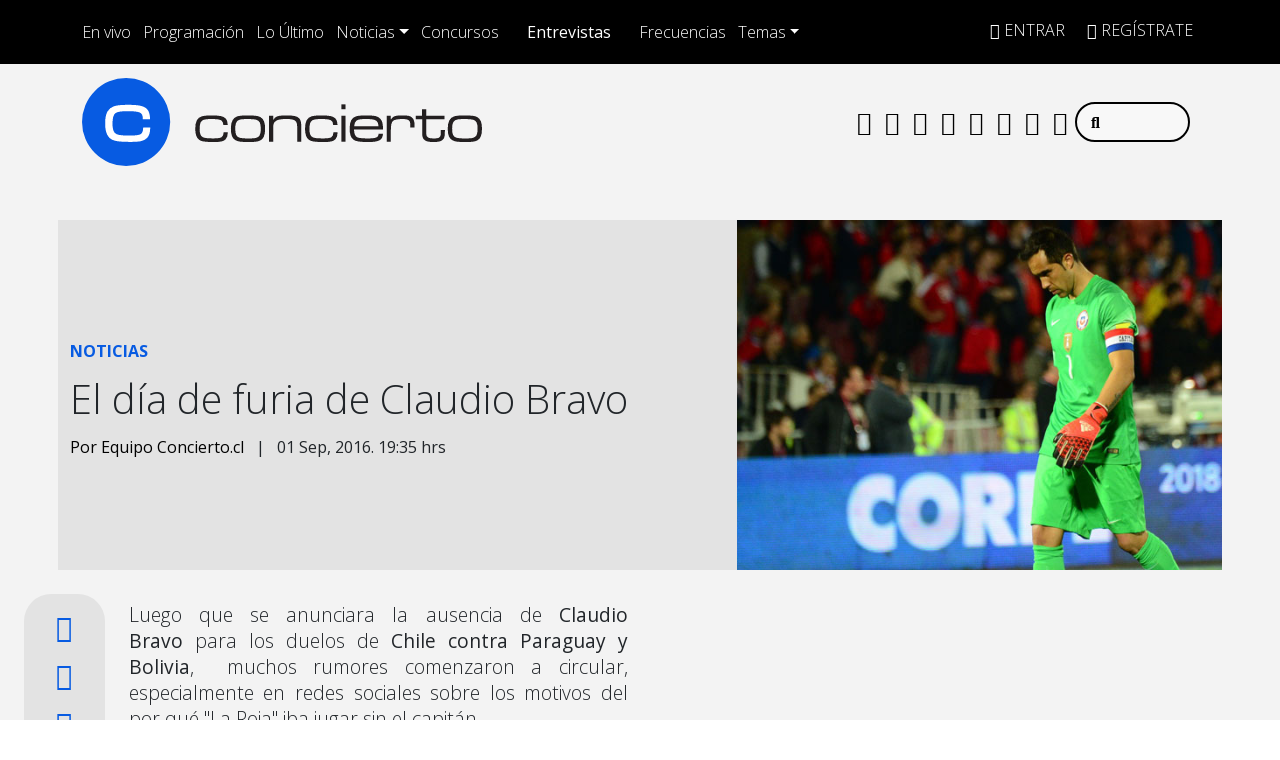

--- FILE ---
content_type: application/x-javascript;charset=utf-8
request_url: https://smetrics.concierto.cl/id?d_visid_ver=5.4.0&d_fieldgroup=A&mcorgid=2387401053DB208C0A490D4C%40AdobeOrg&mid=07560924622371742688746699585862395327&ts=1768740906589
body_size: -40
content:
{"mid":"07560924622371742688746699585862395327"}